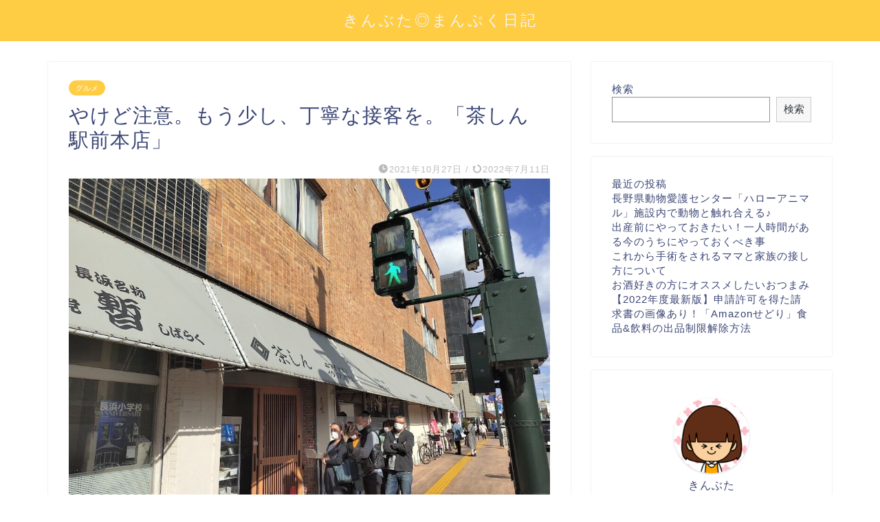

--- FILE ---
content_type: text/html; charset=UTF-8
request_url: https://www.kinnbuta.com/entry/2021/10/27/062945
body_size: 18230
content:
<!DOCTYPE html>
<html lang="ja">
<head prefix="og: http://ogp.me/ns# fb: http://ogp.me/ns/fb# article: http://ogp.me/ns/article#">
<meta charset="utf-8">
<meta http-equiv="X-UA-Compatible" content="IE=edge">
<meta name="viewport" content="width=device-width, initial-scale=1">
<!-- ここからOGP -->
<meta property="og:type" content="blog">
<meta property="og:title" content="やけど注意。もう少し、丁寧な接客を。「茶しん駅前本店」｜きんぶた◎まんぷく日記"> 
<meta property="og:url" content="https://www.kinnbuta.com/entry/2021/10/27/062945"> 
<meta property="og:description" content="以前からずっと食べてみたかったホワイト餃子。 関西方面ではこの茶しん 駅前本店でしか食べられないとのことで、滋賀観光した"> 
<meta property="og:image" content="https://www.kinnbuta.com/wp-content/uploads/2021/10/20211026062810-1.jpg">
<meta property="og:site_name" content="きんぶた◎まんぷく日記">
<meta property="fb:admins" content="">
<meta name="twitter:card" content="summary_large_image">
<!-- ここまでOGP --> 

<meta name="description" itemprop="description" content="以前からずっと食べてみたかったホワイト餃子。 関西方面ではこの茶しん 駅前本店でしか食べられないとのことで、滋賀観光した" >
<link rel="shortcut icon" href="https://www.kinnbuta.com/wp-content/themes/jin/favicon.ico">
<title>やけど注意。もう少し、丁寧な接客を。「茶しん駅前本店」｜きんぶた◎まんぷく日記</title>
<meta name='robots' content='max-image-preview:large' />
<link rel='dns-prefetch' href='//ajax.googleapis.com' />
<link rel='dns-prefetch' href='//cdnjs.cloudflare.com' />
<link rel='dns-prefetch' href='//s.w.org' />
<link rel="alternate" type="application/rss+xml" title="きんぶた◎まんぷく日記 &raquo; フィード" href="https://www.kinnbuta.com/feed/" />
<link rel="alternate" type="application/rss+xml" title="きんぶた◎まんぷく日記 &raquo; コメントフィード" href="https://www.kinnbuta.com/comments/feed/" />
<link rel="alternate" type="application/rss+xml" title="きんぶた◎まんぷく日記 &raquo; やけど注意。もう少し、丁寧な接客を。「茶しん駅前本店」 のコメントのフィード" href="https://www.kinnbuta.com/entry/2021/10/27/062945/feed/" />
<script type="text/javascript">
window._wpemojiSettings = {"baseUrl":"https:\/\/s.w.org\/images\/core\/emoji\/14.0.0\/72x72\/","ext":".png","svgUrl":"https:\/\/s.w.org\/images\/core\/emoji\/14.0.0\/svg\/","svgExt":".svg","source":{"concatemoji":"https:\/\/www.kinnbuta.com\/wp-includes\/js\/wp-emoji-release.min.js?ver=6.0.11"}};
/*! This file is auto-generated */
!function(e,a,t){var n,r,o,i=a.createElement("canvas"),p=i.getContext&&i.getContext("2d");function s(e,t){var a=String.fromCharCode,e=(p.clearRect(0,0,i.width,i.height),p.fillText(a.apply(this,e),0,0),i.toDataURL());return p.clearRect(0,0,i.width,i.height),p.fillText(a.apply(this,t),0,0),e===i.toDataURL()}function c(e){var t=a.createElement("script");t.src=e,t.defer=t.type="text/javascript",a.getElementsByTagName("head")[0].appendChild(t)}for(o=Array("flag","emoji"),t.supports={everything:!0,everythingExceptFlag:!0},r=0;r<o.length;r++)t.supports[o[r]]=function(e){if(!p||!p.fillText)return!1;switch(p.textBaseline="top",p.font="600 32px Arial",e){case"flag":return s([127987,65039,8205,9895,65039],[127987,65039,8203,9895,65039])?!1:!s([55356,56826,55356,56819],[55356,56826,8203,55356,56819])&&!s([55356,57332,56128,56423,56128,56418,56128,56421,56128,56430,56128,56423,56128,56447],[55356,57332,8203,56128,56423,8203,56128,56418,8203,56128,56421,8203,56128,56430,8203,56128,56423,8203,56128,56447]);case"emoji":return!s([129777,127995,8205,129778,127999],[129777,127995,8203,129778,127999])}return!1}(o[r]),t.supports.everything=t.supports.everything&&t.supports[o[r]],"flag"!==o[r]&&(t.supports.everythingExceptFlag=t.supports.everythingExceptFlag&&t.supports[o[r]]);t.supports.everythingExceptFlag=t.supports.everythingExceptFlag&&!t.supports.flag,t.DOMReady=!1,t.readyCallback=function(){t.DOMReady=!0},t.supports.everything||(n=function(){t.readyCallback()},a.addEventListener?(a.addEventListener("DOMContentLoaded",n,!1),e.addEventListener("load",n,!1)):(e.attachEvent("onload",n),a.attachEvent("onreadystatechange",function(){"complete"===a.readyState&&t.readyCallback()})),(e=t.source||{}).concatemoji?c(e.concatemoji):e.wpemoji&&e.twemoji&&(c(e.twemoji),c(e.wpemoji)))}(window,document,window._wpemojiSettings);
</script>
<style type="text/css">
img.wp-smiley,
img.emoji {
	display: inline !important;
	border: none !important;
	box-shadow: none !important;
	height: 1em !important;
	width: 1em !important;
	margin: 0 0.07em !important;
	vertical-align: -0.1em !important;
	background: none !important;
	padding: 0 !important;
}
</style>
	<link rel='stylesheet' id='wp-block-library-css'  href='https://www.kinnbuta.com/wp-includes/css/dist/block-library/style.min.css?ver=6.0.11' type='text/css' media='all' />
<style id='global-styles-inline-css' type='text/css'>
body{--wp--preset--color--black: #000000;--wp--preset--color--cyan-bluish-gray: #abb8c3;--wp--preset--color--white: #ffffff;--wp--preset--color--pale-pink: #f78da7;--wp--preset--color--vivid-red: #cf2e2e;--wp--preset--color--luminous-vivid-orange: #ff6900;--wp--preset--color--luminous-vivid-amber: #fcb900;--wp--preset--color--light-green-cyan: #7bdcb5;--wp--preset--color--vivid-green-cyan: #00d084;--wp--preset--color--pale-cyan-blue: #8ed1fc;--wp--preset--color--vivid-cyan-blue: #0693e3;--wp--preset--color--vivid-purple: #9b51e0;--wp--preset--gradient--vivid-cyan-blue-to-vivid-purple: linear-gradient(135deg,rgba(6,147,227,1) 0%,rgb(155,81,224) 100%);--wp--preset--gradient--light-green-cyan-to-vivid-green-cyan: linear-gradient(135deg,rgb(122,220,180) 0%,rgb(0,208,130) 100%);--wp--preset--gradient--luminous-vivid-amber-to-luminous-vivid-orange: linear-gradient(135deg,rgba(252,185,0,1) 0%,rgba(255,105,0,1) 100%);--wp--preset--gradient--luminous-vivid-orange-to-vivid-red: linear-gradient(135deg,rgba(255,105,0,1) 0%,rgb(207,46,46) 100%);--wp--preset--gradient--very-light-gray-to-cyan-bluish-gray: linear-gradient(135deg,rgb(238,238,238) 0%,rgb(169,184,195) 100%);--wp--preset--gradient--cool-to-warm-spectrum: linear-gradient(135deg,rgb(74,234,220) 0%,rgb(151,120,209) 20%,rgb(207,42,186) 40%,rgb(238,44,130) 60%,rgb(251,105,98) 80%,rgb(254,248,76) 100%);--wp--preset--gradient--blush-light-purple: linear-gradient(135deg,rgb(255,206,236) 0%,rgb(152,150,240) 100%);--wp--preset--gradient--blush-bordeaux: linear-gradient(135deg,rgb(254,205,165) 0%,rgb(254,45,45) 50%,rgb(107,0,62) 100%);--wp--preset--gradient--luminous-dusk: linear-gradient(135deg,rgb(255,203,112) 0%,rgb(199,81,192) 50%,rgb(65,88,208) 100%);--wp--preset--gradient--pale-ocean: linear-gradient(135deg,rgb(255,245,203) 0%,rgb(182,227,212) 50%,rgb(51,167,181) 100%);--wp--preset--gradient--electric-grass: linear-gradient(135deg,rgb(202,248,128) 0%,rgb(113,206,126) 100%);--wp--preset--gradient--midnight: linear-gradient(135deg,rgb(2,3,129) 0%,rgb(40,116,252) 100%);--wp--preset--duotone--dark-grayscale: url('#wp-duotone-dark-grayscale');--wp--preset--duotone--grayscale: url('#wp-duotone-grayscale');--wp--preset--duotone--purple-yellow: url('#wp-duotone-purple-yellow');--wp--preset--duotone--blue-red: url('#wp-duotone-blue-red');--wp--preset--duotone--midnight: url('#wp-duotone-midnight');--wp--preset--duotone--magenta-yellow: url('#wp-duotone-magenta-yellow');--wp--preset--duotone--purple-green: url('#wp-duotone-purple-green');--wp--preset--duotone--blue-orange: url('#wp-duotone-blue-orange');--wp--preset--font-size--small: 13px;--wp--preset--font-size--medium: 20px;--wp--preset--font-size--large: 36px;--wp--preset--font-size--x-large: 42px;}.has-black-color{color: var(--wp--preset--color--black) !important;}.has-cyan-bluish-gray-color{color: var(--wp--preset--color--cyan-bluish-gray) !important;}.has-white-color{color: var(--wp--preset--color--white) !important;}.has-pale-pink-color{color: var(--wp--preset--color--pale-pink) !important;}.has-vivid-red-color{color: var(--wp--preset--color--vivid-red) !important;}.has-luminous-vivid-orange-color{color: var(--wp--preset--color--luminous-vivid-orange) !important;}.has-luminous-vivid-amber-color{color: var(--wp--preset--color--luminous-vivid-amber) !important;}.has-light-green-cyan-color{color: var(--wp--preset--color--light-green-cyan) !important;}.has-vivid-green-cyan-color{color: var(--wp--preset--color--vivid-green-cyan) !important;}.has-pale-cyan-blue-color{color: var(--wp--preset--color--pale-cyan-blue) !important;}.has-vivid-cyan-blue-color{color: var(--wp--preset--color--vivid-cyan-blue) !important;}.has-vivid-purple-color{color: var(--wp--preset--color--vivid-purple) !important;}.has-black-background-color{background-color: var(--wp--preset--color--black) !important;}.has-cyan-bluish-gray-background-color{background-color: var(--wp--preset--color--cyan-bluish-gray) !important;}.has-white-background-color{background-color: var(--wp--preset--color--white) !important;}.has-pale-pink-background-color{background-color: var(--wp--preset--color--pale-pink) !important;}.has-vivid-red-background-color{background-color: var(--wp--preset--color--vivid-red) !important;}.has-luminous-vivid-orange-background-color{background-color: var(--wp--preset--color--luminous-vivid-orange) !important;}.has-luminous-vivid-amber-background-color{background-color: var(--wp--preset--color--luminous-vivid-amber) !important;}.has-light-green-cyan-background-color{background-color: var(--wp--preset--color--light-green-cyan) !important;}.has-vivid-green-cyan-background-color{background-color: var(--wp--preset--color--vivid-green-cyan) !important;}.has-pale-cyan-blue-background-color{background-color: var(--wp--preset--color--pale-cyan-blue) !important;}.has-vivid-cyan-blue-background-color{background-color: var(--wp--preset--color--vivid-cyan-blue) !important;}.has-vivid-purple-background-color{background-color: var(--wp--preset--color--vivid-purple) !important;}.has-black-border-color{border-color: var(--wp--preset--color--black) !important;}.has-cyan-bluish-gray-border-color{border-color: var(--wp--preset--color--cyan-bluish-gray) !important;}.has-white-border-color{border-color: var(--wp--preset--color--white) !important;}.has-pale-pink-border-color{border-color: var(--wp--preset--color--pale-pink) !important;}.has-vivid-red-border-color{border-color: var(--wp--preset--color--vivid-red) !important;}.has-luminous-vivid-orange-border-color{border-color: var(--wp--preset--color--luminous-vivid-orange) !important;}.has-luminous-vivid-amber-border-color{border-color: var(--wp--preset--color--luminous-vivid-amber) !important;}.has-light-green-cyan-border-color{border-color: var(--wp--preset--color--light-green-cyan) !important;}.has-vivid-green-cyan-border-color{border-color: var(--wp--preset--color--vivid-green-cyan) !important;}.has-pale-cyan-blue-border-color{border-color: var(--wp--preset--color--pale-cyan-blue) !important;}.has-vivid-cyan-blue-border-color{border-color: var(--wp--preset--color--vivid-cyan-blue) !important;}.has-vivid-purple-border-color{border-color: var(--wp--preset--color--vivid-purple) !important;}.has-vivid-cyan-blue-to-vivid-purple-gradient-background{background: var(--wp--preset--gradient--vivid-cyan-blue-to-vivid-purple) !important;}.has-light-green-cyan-to-vivid-green-cyan-gradient-background{background: var(--wp--preset--gradient--light-green-cyan-to-vivid-green-cyan) !important;}.has-luminous-vivid-amber-to-luminous-vivid-orange-gradient-background{background: var(--wp--preset--gradient--luminous-vivid-amber-to-luminous-vivid-orange) !important;}.has-luminous-vivid-orange-to-vivid-red-gradient-background{background: var(--wp--preset--gradient--luminous-vivid-orange-to-vivid-red) !important;}.has-very-light-gray-to-cyan-bluish-gray-gradient-background{background: var(--wp--preset--gradient--very-light-gray-to-cyan-bluish-gray) !important;}.has-cool-to-warm-spectrum-gradient-background{background: var(--wp--preset--gradient--cool-to-warm-spectrum) !important;}.has-blush-light-purple-gradient-background{background: var(--wp--preset--gradient--blush-light-purple) !important;}.has-blush-bordeaux-gradient-background{background: var(--wp--preset--gradient--blush-bordeaux) !important;}.has-luminous-dusk-gradient-background{background: var(--wp--preset--gradient--luminous-dusk) !important;}.has-pale-ocean-gradient-background{background: var(--wp--preset--gradient--pale-ocean) !important;}.has-electric-grass-gradient-background{background: var(--wp--preset--gradient--electric-grass) !important;}.has-midnight-gradient-background{background: var(--wp--preset--gradient--midnight) !important;}.has-small-font-size{font-size: var(--wp--preset--font-size--small) !important;}.has-medium-font-size{font-size: var(--wp--preset--font-size--medium) !important;}.has-large-font-size{font-size: var(--wp--preset--font-size--large) !important;}.has-x-large-font-size{font-size: var(--wp--preset--font-size--x-large) !important;}
</style>
<link rel='stylesheet' id='contact-form-7-css'  href='https://www.kinnbuta.com/wp-content/plugins/contact-form-7/includes/css/styles.css?ver=5.7.7' type='text/css' media='all' />
<link rel='stylesheet' id='pz-linkcard-css'  href='//www.kinnbuta.com/wp-content/uploads/pz-linkcard/style.css?ver=2.4.6.1.64' type='text/css' media='all' />
<link rel='stylesheet' id='yyi_rinker_stylesheet-css'  href='https://www.kinnbuta.com/wp-content/plugins/yyi-rinker/css/style.css?v=1.1.8&#038;ver=6.0.11' type='text/css' media='all' />
<link rel='stylesheet' id='theme-style-css'  href='https://www.kinnbuta.com/wp-content/themes/jin/style.css?ver=6.0.11' type='text/css' media='all' />
<link rel='stylesheet' id='swiper-style-css'  href='https://cdnjs.cloudflare.com/ajax/libs/Swiper/4.0.7/css/swiper.min.css?ver=6.0.11' type='text/css' media='all' />
<link rel="https://api.w.org/" href="https://www.kinnbuta.com/wp-json/" /><link rel="alternate" type="application/json" href="https://www.kinnbuta.com/wp-json/wp/v2/posts/2756" /><link rel="canonical" href="https://www.kinnbuta.com/entry/2021/10/27/062945" />
<link rel='shortlink' href='https://www.kinnbuta.com/?p=2756' />
<link rel="alternate" type="application/json+oembed" href="https://www.kinnbuta.com/wp-json/oembed/1.0/embed?url=https%3A%2F%2Fwww.kinnbuta.com%2Fentry%2F2021%2F10%2F27%2F062945" />
<link rel="alternate" type="text/xml+oembed" href="https://www.kinnbuta.com/wp-json/oembed/1.0/embed?url=https%3A%2F%2Fwww.kinnbuta.com%2Fentry%2F2021%2F10%2F27%2F062945&#038;format=xml" />
<style>
.yyi-rinker-images {
    display: flex;
    justify-content: center;
    align-items: center;
    position: relative;

}
div.yyi-rinker-image img.yyi-rinker-main-img.hidden {
    display: none;
}

.yyi-rinker-images-arrow {
    cursor: pointer;
    position: absolute;
    top: 50%;
    display: block;
    margin-top: -11px;
    opacity: 0.6;
    width: 22px;
}

.yyi-rinker-images-arrow-left{
    left: -10px;
}
.yyi-rinker-images-arrow-right{
    right: -10px;
}

.yyi-rinker-images-arrow-left.hidden {
    display: none;
}

.yyi-rinker-images-arrow-right.hidden {
    display: none;
}
div.yyi-rinker-contents.yyi-rinker-design-tate  div.yyi-rinker-box{
    flex-direction: column;
}

div.yyi-rinker-contents.yyi-rinker-design-slim div.yyi-rinker-box .yyi-rinker-links {
    flex-direction: column;
}

div.yyi-rinker-contents.yyi-rinker-design-slim div.yyi-rinker-info {
    width: 100%;
}

div.yyi-rinker-contents.yyi-rinker-design-slim .yyi-rinker-title {
    text-align: center;
}

div.yyi-rinker-contents.yyi-rinker-design-slim .yyi-rinker-links {
    text-align: center;
}
div.yyi-rinker-contents.yyi-rinker-design-slim .yyi-rinker-image {
    margin: auto;
}

div.yyi-rinker-contents.yyi-rinker-design-slim div.yyi-rinker-info ul.yyi-rinker-links li {
	align-self: stretch;
}
div.yyi-rinker-contents.yyi-rinker-design-slim div.yyi-rinker-box div.yyi-rinker-info {
	padding: 0;
}
div.yyi-rinker-contents.yyi-rinker-design-slim div.yyi-rinker-box {
	flex-direction: column;
	padding: 14px 5px 0;
}

.yyi-rinker-design-slim div.yyi-rinker-box div.yyi-rinker-info {
	text-align: center;
}

.yyi-rinker-design-slim div.price-box span.price {
	display: block;
}

div.yyi-rinker-contents.yyi-rinker-design-slim div.yyi-rinker-info div.yyi-rinker-title a{
	font-size:16px;
}

div.yyi-rinker-contents.yyi-rinker-design-slim ul.yyi-rinker-links li.amazonkindlelink:before,  div.yyi-rinker-contents.yyi-rinker-design-slim ul.yyi-rinker-links li.amazonlink:before,  div.yyi-rinker-contents.yyi-rinker-design-slim ul.yyi-rinker-links li.rakutenlink:before,  div.yyi-rinker-contents.yyi-rinker-design-slim ul.yyi-rinker-links li.yahoolink:before {
	font-size:12px;
}

div.yyi-rinker-contents.yyi-rinker-design-slim ul.yyi-rinker-links li a {
	font-size: 13px;
}
.entry-content ul.yyi-rinker-links li {
	padding: 0;
}

				</style>	<style type="text/css">
		#wrapper{
							background-color: #fff;
				background-image: url();
					}
		.related-entry-headline-text span:before,
		#comment-title span:before,
		#reply-title span:before{
			background-color: #f47fc5;
			border-color: #f47fc5!important;
		}
		
		#breadcrumb:after,
		#page-top a{	
			background-color: #ffcd44;
		}
				footer{
			background-color: #ffcd44;
		}
		.footer-inner a,
		#copyright,
		#copyright-center{
			border-color: #fff!important;
			color: #fff!important;
		}
		#footer-widget-area
		{
			border-color: #fff!important;
		}
				.page-top-footer a{
			color: #ffcd44!important;
		}
				#breadcrumb ul li,
		#breadcrumb ul li a{
			color: #ffcd44!important;
		}
		
		body,
		a,
		a:link,
		a:visited,
		.my-profile,
		.widgettitle,
		.tabBtn-mag label{
			color: #3b4675;
		}
		a:hover{
			color: #f47fc5;
		}
						.widget_nav_menu ul > li > a:before,
		.widget_categories ul > li > a:before,
		.widget_pages ul > li > a:before,
		.widget_recent_entries ul > li > a:before,
		.widget_archive ul > li > a:before,
		.widget_archive form:after,
		.widget_categories form:after,
		.widget_nav_menu ul > li > ul.sub-menu > li > a:before,
		.widget_categories ul > li > .children > li > a:before,
		.widget_pages ul > li > .children > li > a:before,
		.widget_nav_menu ul > li > ul.sub-menu > li > ul.sub-menu li > a:before,
		.widget_categories ul > li > .children > li > .children li > a:before,
		.widget_pages ul > li > .children > li > .children li > a:before{
			color: #f47fc5;
		}
		.widget_nav_menu ul .sub-menu .sub-menu li a:before{
			background-color: #3b4675!important;
		}
		footer .footer-widget,
		footer .footer-widget a,
		footer .footer-widget ul li,
		.footer-widget.widget_nav_menu ul > li > a:before,
		.footer-widget.widget_categories ul > li > a:before,
		.footer-widget.widget_recent_entries ul > li > a:before,
		.footer-widget.widget_pages ul > li > a:before,
		.footer-widget.widget_archive ul > li > a:before,
		footer .widget_tag_cloud .tagcloud a:before{
			color: #fff!important;
			border-color: #fff!important;
		}
		footer .footer-widget .widgettitle{
			color: #fff!important;
			border-color: #ffcd44!important;
		}
		footer .widget_nav_menu ul .children .children li a:before,
		footer .widget_categories ul .children .children li a:before,
		footer .widget_nav_menu ul .sub-menu .sub-menu li a:before{
			background-color: #fff!important;
		}
		#drawernav a:hover,
		.post-list-title,
		#prev-next p,
		#toc_container .toc_list li a{
			color: #3b4675!important;
		}
		
		#header-box{
			background-color: #ffcd44;
		}
						@media (min-width: 768px) {
		#header-box .header-box10-bg:before,
		#header-box .header-box11-bg:before{
			border-radius: 2px;
		}
		}
										@media (min-width: 768px) {
			.top-image-meta{
				margin-top: calc(0px - 30px);
			}
		}
		@media (min-width: 1200px) {
			.top-image-meta{
				margin-top: calc(0px);
			}
		}
				.pickup-contents:before{
			background-color: #ffcd44!important;
		}
		
		.main-image-text{
			color: #555;
		}
		.main-image-text-sub{
			color: #555;
		}
		
				@media (min-width: 481px) {
			#site-info{
				padding-top: 15px!important;
				padding-bottom: 15px!important;
			}
		}
		
		#site-info span a{
			color: #f4f4f4!important;
		}
		
				#headmenu .headsns .line a svg{
			fill: #f4f4f4!important;
		}
		#headmenu .headsns a,
		#headmenu{
			color: #f4f4f4!important;
			border-color:#f4f4f4!important;
		}
						.profile-follow .line-sns a svg{
			fill: #f47fc5!important;
		}
		.profile-follow .line-sns a:hover svg{
			fill: #ffcd44!important;
		}
		.profile-follow a{
			color: #f47fc5!important;
			border-color:#f47fc5!important;
		}
		.profile-follow a:hover,
		#headmenu .headsns a:hover{
			color:#ffcd44!important;
			border-color:#ffcd44!important;
		}
				.search-box:hover{
			color:#ffcd44!important;
			border-color:#ffcd44!important;
		}
				#header #headmenu .headsns .line a:hover svg{
			fill:#ffcd44!important;
		}
		.cps-icon-bar,
		#navtoggle:checked + .sp-menu-open .cps-icon-bar{
			background-color: #f4f4f4;
		}
		#nav-container{
			background-color: #fff;
		}
		.menu-box .menu-item svg{
			fill:#f4f4f4;
		}
		#drawernav ul.menu-box > li > a,
		#drawernav2 ul.menu-box > li > a,
		#drawernav3 ul.menu-box > li > a,
		#drawernav4 ul.menu-box > li > a,
		#drawernav5 ul.menu-box > li > a,
		#drawernav ul.menu-box > li.menu-item-has-children:after,
		#drawernav2 ul.menu-box > li.menu-item-has-children:after,
		#drawernav3 ul.menu-box > li.menu-item-has-children:after,
		#drawernav4 ul.menu-box > li.menu-item-has-children:after,
		#drawernav5 ul.menu-box > li.menu-item-has-children:after{
			color: #f4f4f4!important;
		}
		#drawernav ul.menu-box li a,
		#drawernav2 ul.menu-box li a,
		#drawernav3 ul.menu-box li a,
		#drawernav4 ul.menu-box li a,
		#drawernav5 ul.menu-box li a{
			font-size: 14px!important;
		}
		#drawernav3 ul.menu-box > li{
			color: #3b4675!important;
		}
		#drawernav4 .menu-box > .menu-item > a:after,
		#drawernav3 .menu-box > .menu-item > a:after,
		#drawernav .menu-box > .menu-item > a:after{
			background-color: #f4f4f4!important;
		}
		#drawernav2 .menu-box > .menu-item:hover,
		#drawernav5 .menu-box > .menu-item:hover{
			border-top-color: #f47fc5!important;
		}
				.cps-info-bar a{
			background-color: #ffcd44!important;
		}
				@media (min-width: 768px) {
			.post-list-mag .post-list-item:not(:nth-child(2n)){
				margin-right: 2.6%;
			}
		}
				@media (min-width: 768px) {
			#tab-1:checked ~ .tabBtn-mag li [for="tab-1"]:after,
			#tab-2:checked ~ .tabBtn-mag li [for="tab-2"]:after,
			#tab-3:checked ~ .tabBtn-mag li [for="tab-3"]:after,
			#tab-4:checked ~ .tabBtn-mag li [for="tab-4"]:after{
				border-top-color: #f47fc5!important;
			}
			.tabBtn-mag label{
				border-bottom-color: #f47fc5!important;
			}
		}
		#tab-1:checked ~ .tabBtn-mag li [for="tab-1"],
		#tab-2:checked ~ .tabBtn-mag li [for="tab-2"],
		#tab-3:checked ~ .tabBtn-mag li [for="tab-3"],
		#tab-4:checked ~ .tabBtn-mag li [for="tab-4"],
		#prev-next a.next:after,
		#prev-next a.prev:after,
		.more-cat-button a:hover span:before{
			background-color: #f47fc5!important;
		}
		

		.swiper-slide .post-list-cat,
		.post-list-mag .post-list-cat,
		.post-list-mag3col .post-list-cat,
		.post-list-mag-sp1col .post-list-cat,
		.swiper-pagination-bullet-active,
		.pickup-cat,
		.post-list .post-list-cat,
		#breadcrumb .bcHome a:hover span:before,
		.popular-item:nth-child(1) .pop-num,
		.popular-item:nth-child(2) .pop-num,
		.popular-item:nth-child(3) .pop-num{
			background-color: #ffcd44!important;
		}
		.sidebar-btn a,
		.profile-sns-menu{
			background-color: #ffcd44!important;
		}
		.sp-sns-menu a,
		.pickup-contents-box a:hover .pickup-title{
			border-color: #f47fc5!important;
			color: #f47fc5!important;
		}
				.pro-line svg{
			fill: #f47fc5!important;
		}
		.cps-post-cat a,
		.meta-cat,
		.popular-cat{
			background-color: #ffcd44!important;
			border-color: #ffcd44!important;
		}
		.tagicon,
		.tag-box a,
		#toc_container .toc_list > li,
		#toc_container .toc_title{
			color: #f47fc5!important;
		}
		.widget_tag_cloud a::before{
			color: #3b4675!important;
		}
		.tag-box a,
		#toc_container:before{
			border-color: #f47fc5!important;
		}
		.cps-post-cat a:hover{
			color: #f47fc5!important;
		}
		.pagination li:not([class*="current"]) a:hover,
		.widget_tag_cloud a:hover{
			background-color: #f47fc5!important;
		}
		.pagination li:not([class*="current"]) a:hover{
			opacity: 0.5!important;
		}
		.pagination li.current a{
			background-color: #f47fc5!important;
			border-color: #f47fc5!important;
		}
		.nextpage a:hover span {
			color: #f47fc5!important;
			border-color: #f47fc5!important;
		}
		.cta-content:before{
			background-color: #6FBFCA!important;
		}
		.cta-text,
		.info-title{
			color: #fff!important;
		}
		#footer-widget-area.footer_style1 .widgettitle{
			border-color: #ffcd44!important;
		}
		.sidebar_style1 .widgettitle,
		.sidebar_style5 .widgettitle{
			border-color: #f47fc5!important;
		}
		.sidebar_style2 .widgettitle,
		.sidebar_style4 .widgettitle,
		.sidebar_style6 .widgettitle,
		#home-bottom-widget .widgettitle,
		#home-top-widget .widgettitle,
		#post-bottom-widget .widgettitle,
		#post-top-widget .widgettitle{
			background-color: #f47fc5!important;
		}
		#home-bottom-widget .widget_search .search-box input[type="submit"],
		#home-top-widget .widget_search .search-box input[type="submit"],
		#post-bottom-widget .widget_search .search-box input[type="submit"],
		#post-top-widget .widget_search .search-box input[type="submit"]{
			background-color: #ffcd44!important;
		}
		
		.tn-logo-size{
			font-size: 160%!important;
		}
		@media (min-width: 481px) {
		.tn-logo-size img{
			width: calc(160%*0.5)!important;
		}
		}
		@media (min-width: 768px) {
		.tn-logo-size img{
			width: calc(160%*2.2)!important;
		}
		}
		@media (min-width: 1200px) {
		.tn-logo-size img{
			width: 160%!important;
		}
		}
		.sp-logo-size{
			font-size: 50%!important;
		}
		.sp-logo-size img{
			width: 50%!important;
		}
				.cps-post-main ul > li:before,
		.cps-post-main ol > li:before{
			background-color: #ffcd44!important;
		}
		.profile-card .profile-title{
			background-color: #f47fc5!important;
		}
		.profile-card{
			border-color: #f47fc5!important;
		}
		.cps-post-main a{
			color:#008db7;
		}
		.cps-post-main .marker{
			background: -webkit-linear-gradient( transparent 60%, #ffcedb 0% ) ;
			background: linear-gradient( transparent 60%, #ffcedb 0% ) ;
		}
		.cps-post-main .marker2{
			background: -webkit-linear-gradient( transparent 60%, #a9eaf2 0% ) ;
			background: linear-gradient( transparent 60%, #a9eaf2 0% ) ;
		}
		.cps-post-main .jic-sc{
			color:#e9546b;
		}
		
		
		.simple-box1{
			border-color:#ef9b9b!important;
		}
		.simple-box2{
			border-color:#f2bf7d!important;
		}
		.simple-box3{
			border-color:#b5e28a!important;
		}
		.simple-box4{
			border-color:#7badd8!important;
		}
		.simple-box4:before{
			background-color: #7badd8;
		}
		.simple-box5{
			border-color:#e896c7!important;
		}
		.simple-box5:before{
			background-color: #e896c7;
		}
		.simple-box6{
			background-color:#fffdef!important;
		}
		.simple-box7{
			border-color:#def1f9!important;
		}
		.simple-box7:before{
			background-color:#def1f9!important;
		}
		.simple-box8{
			border-color:#96ddc1!important;
		}
		.simple-box8:before{
			background-color:#96ddc1!important;
		}
		.simple-box9:before{
			background-color:#e1c0e8!important;
		}
				.simple-box9:after{
			border-color:#e1c0e8 #e1c0e8 #fff #fff!important;
		}
				
		.kaisetsu-box1:before,
		.kaisetsu-box1-title{
			background-color:#ffb49e!important;
		}
		.kaisetsu-box2{
			border-color:#89c2f4!important;
		}
		.kaisetsu-box2-title{
			background-color:#89c2f4!important;
		}
		.kaisetsu-box4{
			border-color:#ea91a9!important;
		}
		.kaisetsu-box4-title{
			background-color:#ea91a9!important;
		}
		.kaisetsu-box5:before{
			background-color:#57b3ba!important;
		}
		.kaisetsu-box5-title{
			background-color:#57b3ba!important;
		}
		
		.concept-box1{
			border-color:#85db8f!important;
		}
		.concept-box1:after{
			background-color:#85db8f!important;
		}
		.concept-box1:before{
			content:"ポイント"!important;
			color:#85db8f!important;
		}
		.concept-box2{
			border-color:#f7cf6a!important;
		}
		.concept-box2:after{
			background-color:#f7cf6a!important;
		}
		.concept-box2:before{
			content:"注意点"!important;
			color:#f7cf6a!important;
		}
		.concept-box3{
			border-color:#86cee8!important;
		}
		.concept-box3:after{
			background-color:#86cee8!important;
		}
		.concept-box3:before{
			content:"良い例"!important;
			color:#86cee8!important;
		}
		.concept-box4{
			border-color:#ed8989!important;
		}
		.concept-box4:after{
			background-color:#ed8989!important;
		}
		.concept-box4:before{
			content:"悪い例"!important;
			color:#ed8989!important;
		}
		.concept-box5{
			border-color:#9e9e9e!important;
		}
		.concept-box5:after{
			background-color:#9e9e9e!important;
		}
		.concept-box5:before{
			content:"参考"!important;
			color:#9e9e9e!important;
		}
		.concept-box6{
			border-color:#8eaced!important;
		}
		.concept-box6:after{
			background-color:#8eaced!important;
		}
		.concept-box6:before{
			content:"メモ"!important;
			color:#8eaced!important;
		}
		
		.innerlink-box1,
		.blog-card{
			border-color:#73bc9b!important;
		}
		.innerlink-box1-title{
			background-color:#73bc9b!important;
			border-color:#73bc9b!important;
		}
		.innerlink-box1:before,
		.blog-card-hl-box{
			background-color:#73bc9b!important;
		}
				
		.jin-ac-box01-title::after{
			color: #f47fc5;
		}
		
		.color-button01 a,
		.color-button01 a:hover,
		.color-button01:before{
			background-color: #008db7!important;
		}
		.top-image-btn-color a,
		.top-image-btn-color a:hover,
		.top-image-btn-color:before{
			background-color: #ffcd44!important;
		}
		.color-button02 a,
		.color-button02 a:hover,
		.color-button02:before{
			background-color: #d9333f!important;
		}
		
		.color-button01-big a,
		.color-button01-big a:hover,
		.color-button01-big:before{
			background-color: #3296d1!important;
		}
		.color-button01-big a,
		.color-button01-big:before{
			border-radius: 5px!important;
		}
		.color-button01-big a{
			padding-top: 20px!important;
			padding-bottom: 20px!important;
		}
		
		.color-button02-big a,
		.color-button02-big a:hover,
		.color-button02-big:before{
			background-color: #83d159!important;
		}
		.color-button02-big a,
		.color-button02-big:before{
			border-radius: 5px!important;
		}
		.color-button02-big a{
			padding-top: 20px!important;
			padding-bottom: 20px!important;
		}
				.color-button01-big{
			width: 75%!important;
		}
		.color-button02-big{
			width: 75%!important;
		}
				
		
					.top-image-btn-color:before,
			.color-button01:before,
			.color-button02:before,
			.color-button01-big:before,
			.color-button02-big:before{
				bottom: -1px;
				left: -1px;
				width: 100%;
				height: 100%;
				border-radius: 6px;
				box-shadow: 0px 1px 5px 0px rgba(0, 0, 0, 0.25);
				-webkit-transition: all .4s;
				transition: all .4s;
			}
			.top-image-btn-color a:hover,
			.color-button01 a:hover,
			.color-button02 a:hover,
			.color-button01-big a:hover,
			.color-button02-big a:hover{
				-webkit-transform: translateY(2px);
				transform: translateY(2px);
				-webkit-filter: brightness(0.95);
				 filter: brightness(0.95);
			}
			.top-image-btn-color:hover:before,
			.color-button01:hover:before,
			.color-button02:hover:before,
			.color-button01-big:hover:before,
			.color-button02-big:hover:before{
				-webkit-transform: translateY(2px);
				transform: translateY(2px);
				box-shadow: none!important;
			}
				
		.h2-style01 h2,
		.h2-style02 h2:before,
		.h2-style03 h2,
		.h2-style04 h2:before,
		.h2-style05 h2,
		.h2-style07 h2:before,
		.h2-style07 h2:after,
		.h3-style03 h3:before,
		.h3-style02 h3:before,
		.h3-style05 h3:before,
		.h3-style07 h3:before,
		.h2-style08 h2:after,
		.h2-style10 h2:before,
		.h2-style10 h2:after,
		.h3-style02 h3:after,
		.h4-style02 h4:before{
			background-color: #f47fc5!important;
		}
		.h3-style01 h3,
		.h3-style04 h3,
		.h3-style05 h3,
		.h3-style06 h3,
		.h4-style01 h4,
		.h2-style02 h2,
		.h2-style08 h2,
		.h2-style08 h2:before,
		.h2-style09 h2,
		.h4-style03 h4{
			border-color: #f47fc5!important;
		}
		.h2-style05 h2:before{
			border-top-color: #f47fc5!important;
		}
		.h2-style06 h2:before,
		.sidebar_style3 .widgettitle:after{
			background-image: linear-gradient(
				-45deg,
				transparent 25%,
				#f47fc5 25%,
				#f47fc5 50%,
				transparent 50%,
				transparent 75%,
				#f47fc5 75%,
				#f47fc5			);
		}
				.jin-h2-icons.h2-style02 h2 .jic:before,
		.jin-h2-icons.h2-style04 h2 .jic:before,
		.jin-h2-icons.h2-style06 h2 .jic:before,
		.jin-h2-icons.h2-style07 h2 .jic:before,
		.jin-h2-icons.h2-style08 h2 .jic:before,
		.jin-h2-icons.h2-style09 h2 .jic:before,
		.jin-h2-icons.h2-style10 h2 .jic:before,
		.jin-h3-icons.h3-style01 h3 .jic:before,
		.jin-h3-icons.h3-style02 h3 .jic:before,
		.jin-h3-icons.h3-style03 h3 .jic:before,
		.jin-h3-icons.h3-style04 h3 .jic:before,
		.jin-h3-icons.h3-style05 h3 .jic:before,
		.jin-h3-icons.h3-style06 h3 .jic:before,
		.jin-h3-icons.h3-style07 h3 .jic:before,
		.jin-h4-icons.h4-style01 h4 .jic:before,
		.jin-h4-icons.h4-style02 h4 .jic:before,
		.jin-h4-icons.h4-style03 h4 .jic:before,
		.jin-h4-icons.h4-style04 h4 .jic:before{
			color:#f47fc5;
		}
		
		@media all and (-ms-high-contrast:none){
			*::-ms-backdrop, .color-button01:before,
			.color-button02:before,
			.color-button01-big:before,
			.color-button02-big:before{
				background-color: #595857!important;
			}
		}
		
		.jin-lp-h2 h2,
		.jin-lp-h2 h2{
			background-color: transparent!important;
			border-color: transparent!important;
			color: #3b4675!important;
		}
		.jincolumn-h3style2{
			border-color:#f47fc5!important;
		}
		.jinlph2-style1 h2:first-letter{
			color:#f47fc5!important;
		}
		.jinlph2-style2 h2,
		.jinlph2-style3 h2{
			border-color:#f47fc5!important;
		}
		.jin-photo-title .jin-fusen1-down,
		.jin-photo-title .jin-fusen1-even,
		.jin-photo-title .jin-fusen1-up{
			border-left-color:#f47fc5;
		}
		.jin-photo-title .jin-fusen2,
		.jin-photo-title .jin-fusen3{
			background-color:#f47fc5;
		}
		.jin-photo-title .jin-fusen2:before,
		.jin-photo-title .jin-fusen3:before {
			border-top-color: #f47fc5;
		}
		.has-huge-font-size{
			font-size:42px!important;
		}
		.has-large-font-size{
			font-size:36px!important;
		}
		.has-medium-font-size{
			font-size:20px!important;
		}
		.has-normal-font-size{
			font-size:16px!important;
		}
		.has-small-font-size{
			font-size:13px!important;
		}
		
		
	</style>
	<style type="text/css">
		/*<!-- rtoc -->*/
		.rtoc-mokuji-content {
			background-color: #ffffff;
		}

		.rtoc-mokuji-content.frame1 {
			border: 1px solid #3b4675;
		}

		.rtoc-mokuji-content #rtoc-mokuji-title {
			color: #3b4675;
		}

		.rtoc-mokuji-content .rtoc-mokuji li>a {
			color: #333333;
		}

		.rtoc-mokuji-content .mokuji_ul.level-1>.rtoc-item::before {
			background-color: #3b4675 !important;
		}

		.rtoc-mokuji-content .mokuji_ul.level-2>.rtoc-item::before {
			background-color: #3b4675 !important;
		}
		.rtoc-mokuji-content.frame2::before, .rtoc-mokuji-content.frame3, .rtoc-mokuji-content.frame4, .rtoc-mokuji-content.frame5{
			border-color:#3b4675!important;
		}
		.rtoc-mokuji-content.frame5::before, .rtoc-mokuji-content.frame5::after{
			background-color:#3b4675;
		}
		.widget #rtoc-mokuji-wrapper .rtoc-mokuji.level-1 .rtoc-item.rtoc-current:after,
		#scrollad #rtoc-mokuji-wrapper .rtoc-mokuji.level-1 .rtoc-item.rtoc-current:after{
			background-color: #3b4675!important;
		}

		.cls-1,
		.cls-2 {
			stroke: #3b4675;
		}

		.rtoc-mokuji-content .decimal_ol.level-2>.rtoc-item::before,
		.rtoc-mokuji-content .mokuji_ol.level-2>.rtoc-item::before,
		.rtoc-mokuji-content .decimal_ol.level-2 > .rtoc-item::after {
			color: #3b4675;
			background-color: #3b4675;
		}
		.rtoc-mokuji-content .rtoc-mokuji.level-1 > .rtoc-item::before{
			color: #3b4675;
		}

		.rtoc-mokuji-content .decimal_ol>.rtoc-item::after {
			background-color: #3b4675!important;
		}

		.rtoc-mokuji-content .decimal_ol>.rtoc-item::before {
			color: #3b4675;
		}
		/*rtoc_return*/
		#rtoc_return a::before {
			background-image: url(https://www.kinnbuta.com/wp-content/plugins/rich-table-of-content/include/../img/rtoc_return.png);
		}

		#rtoc_return a {
			background-color: #3b4675 !important;
		}

		/* アクセントポイント */
		.rtoc-mokuji-content .level-1>.rtoc-item #rtocAC.accent-point::after {
			background-color: #3b4675;
		}

		.rtoc-mokuji-content .level-2>.rtoc-item #rtocAC.accent-point::after {
			background-color: #3b4675;
		}
		/* rtoc_addon */
		
	</style>
				<style type="text/css">
				.rtoc-mokuji-content #rtoc-mokuji-title{
					color:#f47fc5;
				}

				.rtoc-mokuji-content.frame2::before,
				.rtoc-mokuji-content.frame3,
				.rtoc-mokuji-content.frame4,
				.rtoc-mokuji-content.frame5 {
					border-color: #f47fc5;
				}

				.rtoc-mokuji-content .decimal_ol>.rtoc-item::before,
				.rtoc-mokuji-content .decimal_ol.level-2>.rtoc-item::before,
				.rtoc-mokuji-content .mokuji_ol>.rtoc-item::before {
					color: #f47fc5;
				}

				.rtoc-mokuji-content .decimal_ol>.rtoc-item::after,
				.rtoc-mokuji-content .decimal_ol>.rtoc-item::after,
				.rtoc-mokuji-content .mokuji_ul.level-1>.rtoc-item::before,
				.rtoc-mokuji-content .mokuji_ul.level-2>.rtoc-item::before {
					background-color: #f47fc5 !important;
				}

							</style>
	
<!--カエレバCSS-->
<!--アプリーチCSS-->

<!-- Global site tag (gtag.js) - Google Analytics -->
<script async src="https://www.googletagmanager.com/gtag/js?id=UA-101007010-2"></script>
<script>
  window.dataLayer = window.dataLayer || [];
  function gtag(){dataLayer.push(arguments);}
  gtag('js', new Date());

  gtag('config', 'UA-101007010-2');
</script>
</head>
<body class="post-template-default single single-post postid-2756 single-format-standard" id="nofont-style">
<div id="wrapper">

		
	<div id="scroll-content" class="animate-off">
	
		<!--ヘッダー-->

								

<div id="header-box" class="tn_on header-box animate-off">
	<div id="header" class="header-type2 header animate-off">
		
		<div id="site-info" class="ef">
												<span class="tn-logo-size"><a href='https://www.kinnbuta.com/' title='きんぶた◎まんぷく日記' rel='home'>きんぶた◎まんぷく日記</a></span>
									</div>

	
	</div>
	
		
</div>

			
		<!--ヘッダー-->

		<div class="clearfix"></div>

			
														
		
	<div id="contents">

		<!--メインコンテンツ-->
			<main id="main-contents" class="main-contents article_style1 animate-off" itemprop="mainContentOfPage">
				
								
				<section class="cps-post-box hentry">
																	<article class="cps-post">
							<header class="cps-post-header">
																<span class="cps-post-cat category-%e3%82%b0%e3%83%ab%e3%83%a1" itemprop="keywords"><a href="https://www.kinnbuta.com/category/%e3%82%b0%e3%83%ab%e3%83%a1/" style="background-color:!important;">グルメ</a></span>
																<h1 class="cps-post-title entry-title" itemprop="headline">やけど注意。もう少し、丁寧な接客を。「茶しん駅前本店」</h1>
								<div class="cps-post-meta vcard">
									<span class="writer fn" itemprop="author" itemscope itemtype="https://schema.org/Person"><span itemprop="name">kinnbuta</span></span>
									<span class="cps-post-date-box">
												<span class="cps-post-date"><i class="jic jin-ifont-watch" aria-hidden="true"></i>&nbsp;<time class="entry-date date published" datetime="2021-10-27T06:29:45+09:00">2021年10月27日</time></span>
	<span class="timeslash"> /</span>
	<time class="entry-date date updated" datetime="2022-07-11T20:33:25+09:00"><span class="cps-post-date"><i class="jic jin-ifont-reload" aria-hidden="true"></i>&nbsp;2022年7月11日</span></time>
										</span>
								</div>
								
							</header>
																																													<div class="cps-post-thumb jin-thumb-original" itemscope itemtype="https://schema.org/ImageObject">
												<img src="https://www.kinnbuta.com/wp-content/uploads/2021/10/20211026062810-1-1024x720.jpg" class="attachment-large_size size-large_size wp-post-image" alt="" width ="1024" height ="720" srcset="https://www.kinnbuta.com/wp-content/uploads/2021/10/20211026062810-1-1024x720.jpg 1024w, https://www.kinnbuta.com/wp-content/uploads/2021/10/20211026062810-1-1024x720.jpg 856w" sizes="(max-width: 1024px) 100vw, 1024px" />											</div>
																																																										<div class="share-top sns-design-type01">
	<div class="sns-top">
		<ol>
			<!--ツイートボタン-->
							<li class="twitter"><a href="https://twitter.com/share?url=https%3A%2F%2Fwww.kinnbuta.com%2Fentry%2F2021%2F10%2F27%2F062945&text=%E3%82%84%E3%81%91%E3%81%A9%E6%B3%A8%E6%84%8F%E3%80%82%E3%82%82%E3%81%86%E5%B0%91%E3%81%97%E3%80%81%E4%B8%81%E5%AF%A7%E3%81%AA%E6%8E%A5%E5%AE%A2%E3%82%92%E3%80%82%E3%80%8C%E8%8C%B6%E3%81%97%E3%82%93%E9%A7%85%E5%89%8D%E6%9C%AC%E5%BA%97%E3%80%8D - きんぶた◎まんぷく日記"><i class="jic jin-ifont-twitter"></i></a>
				</li>
						<!--Facebookボタン-->
							<li class="facebook">
				<a href="https://www.facebook.com/sharer.php?src=bm&u=https%3A%2F%2Fwww.kinnbuta.com%2Fentry%2F2021%2F10%2F27%2F062945&t=%E3%82%84%E3%81%91%E3%81%A9%E6%B3%A8%E6%84%8F%E3%80%82%E3%82%82%E3%81%86%E5%B0%91%E3%81%97%E3%80%81%E4%B8%81%E5%AF%A7%E3%81%AA%E6%8E%A5%E5%AE%A2%E3%82%92%E3%80%82%E3%80%8C%E8%8C%B6%E3%81%97%E3%82%93%E9%A7%85%E5%89%8D%E6%9C%AC%E5%BA%97%E3%80%8D - きんぶた◎まんぷく日記" onclick="javascript:window.open(this.href, '', 'menubar=no,toolbar=no,resizable=yes,scrollbars=yes,height=300,width=600');return false;"><i class="jic jin-ifont-facebook-t" aria-hidden="true"></i></a>
				</li>
						<!--はてブボタン-->
							<li class="hatebu">
				<a href="https://b.hatena.ne.jp/add?mode=confirm&url=https%3A%2F%2Fwww.kinnbuta.com%2Fentry%2F2021%2F10%2F27%2F062945" onclick="javascript:window.open(this.href, '', 'menubar=no,toolbar=no,resizable=yes,scrollbars=yes,height=400,width=510');return false;" ><i class="font-hatena"></i></a>
				</li>
						<!--Poketボタン-->
							<li class="pocket">
				<a href="https://getpocket.com/edit?url=https%3A%2F%2Fwww.kinnbuta.com%2Fentry%2F2021%2F10%2F27%2F062945&title=%E3%82%84%E3%81%91%E3%81%A9%E6%B3%A8%E6%84%8F%E3%80%82%E3%82%82%E3%81%86%E5%B0%91%E3%81%97%E3%80%81%E4%B8%81%E5%AF%A7%E3%81%AA%E6%8E%A5%E5%AE%A2%E3%82%92%E3%80%82%E3%80%8C%E8%8C%B6%E3%81%97%E3%82%93%E9%A7%85%E5%89%8D%E6%9C%AC%E5%BA%97%E3%80%8D - きんぶた◎まんぷく日記"><i class="jic jin-ifont-pocket" aria-hidden="true"></i></a>
				</li>
							<li class="line">
				<a href="https://line.me/R/msg/text/?https%3A%2F%2Fwww.kinnbuta.com%2Fentry%2F2021%2F10%2F27%2F062945"><i class="jic jin-ifont-line" aria-hidden="true"></i></a>
				</li>
		</ol>
	</div>
</div>
<div class="clearfix"></div>
															
							<div class="cps-post-main-box">
								<div class="cps-post-main    h2-style08 h3-style02 h4-style01 entry-content l-size m-size-sp" itemprop="articleBody">

									<div class="clearfix"></div>
										<div class="sponsor-top">スポンサーリンク</div>
				<section class="ad-single ad-top">
					<div class="center-rectangle">
						<script async src="https://pagead2.googlesyndication.com/pagead/js/adsbygoogle.js?client=ca-pub-9953405532377512"
     crossorigin="anonymous"></script>
<!-- 記事タイトル下PC用.kinnbuta -->
<ins class="adsbygoogle"
     style="display:block"
     data-ad-client="ca-pub-9953405532377512"
     data-ad-slot="8913704049"
     data-ad-format="auto"
     data-full-width-responsive="true"></ins>
<script>
     (adsbygoogle = window.adsbygoogle || []).push({});
</script>					</div>
				</section>
						
									<p>以前からずっと食べてみたかった<span style="color: #00cccc;"><strong>ホワイト餃子</strong></span>。</p>
<p>関西方面ではこの<span style="color: #f34d93;"><strong>茶しん 駅前本店</strong></span>でしか食べられないとのことで、滋賀観光したついでに行ってきました。</p>
<img class="hatena-fotolife" title="f:id:kinnbuta:20211026062810j:image" src="https://cdn-ak.f.st-hatena.com/images/fotolife/k/kinnbuta/20211026/20211026062810.jpg" alt="f:id:kinnbuta:20211026062810j:image" />
<p>着いた時間が13時過ぎでしたので、</p>
<p>そこまで混んでいないだろうと思っていましたが…お店前には列が出来ていました。</p>
<p>やはり人気店なのですね。</p>
<img class="hatena-fotolife" title="f:id:kinnbuta:20211026063817j:image" src="https://cdn-ak.f.st-hatena.com/images/fotolife/k/kinnbuta/20211026/20211026063817.jpg" alt="f:id:kinnbuta:20211026063817j:image" />
<p>席が空くと店内に入り、</p>
<p>先に注文とお会計。</p>
<img class="hatena-fotolife" title="f:id:kinnbuta:20211026063831j:image" src="https://cdn-ak.f.st-hatena.com/images/fotolife/k/kinnbuta/20211026/20211026063831.jpg" alt="f:id:kinnbuta:20211026063831j:image" />
<p>今回は</p>
<p>・ホワイト餃子20個 980円</p>
<p>・イタリアン焼きそば(大盛り) 740円</p>
<p>を注文。</p>
<p>注文時に、イタリアン焼きそばを</p>
<p>普通盛りにするか大盛りにするかで</p>
<p>悩んでいて、</p>
<p>主人が「大盛りってどれくらいですか？」</p>
<p>と聞くと</p>
<p>店員「1.5人前」とボソリ。</p>
<p>私たちは聞こえなかったので、</p>
<p>主人が聞き返すと</p>
<p>店員は声を荒立てて</p>
<p>「い・っ・てん・ご・にんまえ！！！」</p>
<p>と言いました。</p>
<p>え、そこまで声を荒立てなくても…</p>
<p>主人は圧倒されてしまったのか、</p>
<p>「あ、じゃあ大盛りで」</p>
<p>とすかさず回答。</p>
<p>もう少し丁寧に説明してくれてもいいのでは…</p>
<img class="hatena-fotolife" title="f:id:kinnbuta:20211026063916j:image" src="https://cdn-ak.f.st-hatena.com/images/fotolife/k/kinnbuta/20211026/20211026063916.jpg" alt="f:id:kinnbuta:20211026063916j:image" />
<p>席に案内されて、テーブルに置かれた</p>
<p>餃子のタレの作り方を見ていると、</p>
<p>5分ほどでホワイト餃子が来ました！</p>
<img class="hatena-fotolife" title="f:id:kinnbuta:20211026064011j:image" src="https://cdn-ak.f.st-hatena.com/images/fotolife/k/kinnbuta/20211026/20211026064011.jpg" alt="f:id:kinnbuta:20211026064011j:image" />
<p>まずこのフォルムが可愛い！</p>
<p>カリッカリの生地ですが、</p>
<p>生地が厚めなので、</p>
<p>しっかり噛みごたえがあります。</p>
<p>餡は味はそこまでしょっぱくなく、</p>
<p>あっさり。</p>
<p>ラー油多めのタレでいただくと最高！</p>
<p>これは美味しいですね。</p>
<p>餡はアッツアツ。</p>
<p>上顎を火傷しました。</p>
<p>冷めても美味しいので、</p>
<p>ゆっくり食べても良いですね♪<br />
<img class="hatena-fotolife" title="f:id:kinnbuta:20211026064014j:image" src="https://cdn-ak.f.st-hatena.com/images/fotolife/k/kinnbuta/20211026/20211026064014.jpg" alt="f:id:kinnbuta:20211026064014j:image" /></p>
<p>そして半分ほど食べた頃に</p>
<p>イタリアン焼きそばが運ばれてきました。</p>
<p>こちらは焼きそばに生姜が入っており、</p>
<p>この食感が病みつきになりそうです。</p>
<p>味は濃いめなので、</p>
<p>餃子と頼むと丁度いいですね。</p>
<p>主人は普通の焼きそばの方が好きだと</p>
<p>言っていました。</p>
<p>結果的にイタリアン焼きそばは大盛りで良かったのですが、やはり接客は人気店であっても、丁寧にやっていただきたいですね。</p>
<p>ご馳走様でした！</p>
<div><strong><a href="https://tabelog.com/shiga/A2504/A250402/25000046/?tb_id=tabelog_945826c846c89018133274b8c16cfa90add6170e" target="_blank" rel="noopener noreferrer">茶しん 駅前本店</a></strong><br />
<script src="https://tabelog.com/badge/google_badge?escape=false&amp;rcd=25000046&amp;user_id=2134452" type="text/javascript" charset="utf-8"></script></div>
<p style="color: #444444; font-size: 12px;"><strong>関連ランキング：</strong><a href="https://tabelog.com/rstLst/gyouza/">餃子</a> | <a href="https://tabelog.com/shiga/A2504/A250402/R7079/rstLst/">長浜駅</a></p>
									
																		
									
																		
									
									
									<div class="clearfix"></div>
<div class="adarea-box">
										
				<section class="ad-single">
					
					<div class="left-rectangle">
						<div class="sponsor-center">スポンサーリンク</div>
						<script async src="https://pagead2.googlesyndication.com/pagead/js/adsbygoogle.js?client=ca-pub-9953405532377512"
     crossorigin="anonymous"></script>
<!-- 記事下PC用.kinnbuta -->
<ins class="adsbygoogle"
     style="display:block"
     data-ad-client="ca-pub-9953405532377512"
     data-ad-slot="2254541328"
     data-ad-format="auto"
     data-full-width-responsive="true"></ins>
<script>
     (adsbygoogle = window.adsbygoogle || []).push({});
</script>					</div>
					<div class="right-rectangle">
						<div class="sponsor-center">スポンサーリンク</div>
						<script async src="https://pagead2.googlesyndication.com/pagead/js/adsbygoogle.js?client=ca-pub-9953405532377512"
     crossorigin="anonymous"></script>
<!-- 記事下PC用②.kinnbuta -->
<ins class="adsbygoogle"
     style="display:block"
     data-ad-client="ca-pub-9953405532377512"
     data-ad-slot="4497561285"
     data-ad-format="auto"
     data-full-width-responsive="true"></ins>
<script>
     (adsbygoogle = window.adsbygoogle || []).push({});
</script>					</div>
					<div class="clearfix"></div>
				</section>
						</div>
									
																		<div class="related-ad-unit-area"></div>
																		
																			<div class="share sns-design-type01">
	<div class="sns">
		<ol>
			<!--ツイートボタン-->
							<li class="twitter"><a href="https://twitter.com/share?url=https%3A%2F%2Fwww.kinnbuta.com%2Fentry%2F2021%2F10%2F27%2F062945&text=%E3%82%84%E3%81%91%E3%81%A9%E6%B3%A8%E6%84%8F%E3%80%82%E3%82%82%E3%81%86%E5%B0%91%E3%81%97%E3%80%81%E4%B8%81%E5%AF%A7%E3%81%AA%E6%8E%A5%E5%AE%A2%E3%82%92%E3%80%82%E3%80%8C%E8%8C%B6%E3%81%97%E3%82%93%E9%A7%85%E5%89%8D%E6%9C%AC%E5%BA%97%E3%80%8D - きんぶた◎まんぷく日記"><i class="jic jin-ifont-twitter"></i></a>
				</li>
						<!--Facebookボタン-->
							<li class="facebook">
				<a href="https://www.facebook.com/sharer.php?src=bm&u=https%3A%2F%2Fwww.kinnbuta.com%2Fentry%2F2021%2F10%2F27%2F062945&t=%E3%82%84%E3%81%91%E3%81%A9%E6%B3%A8%E6%84%8F%E3%80%82%E3%82%82%E3%81%86%E5%B0%91%E3%81%97%E3%80%81%E4%B8%81%E5%AF%A7%E3%81%AA%E6%8E%A5%E5%AE%A2%E3%82%92%E3%80%82%E3%80%8C%E8%8C%B6%E3%81%97%E3%82%93%E9%A7%85%E5%89%8D%E6%9C%AC%E5%BA%97%E3%80%8D - きんぶた◎まんぷく日記" onclick="javascript:window.open(this.href, '', 'menubar=no,toolbar=no,resizable=yes,scrollbars=yes,height=300,width=600');return false;"><i class="jic jin-ifont-facebook-t" aria-hidden="true"></i></a>
				</li>
						<!--はてブボタン-->
							<li class="hatebu">
				<a href="https://b.hatena.ne.jp/add?mode=confirm&url=https%3A%2F%2Fwww.kinnbuta.com%2Fentry%2F2021%2F10%2F27%2F062945" onclick="javascript:window.open(this.href, '', 'menubar=no,toolbar=no,resizable=yes,scrollbars=yes,height=400,width=510');return false;" ><i class="font-hatena"></i></a>
				</li>
						<!--Poketボタン-->
							<li class="pocket">
				<a href="https://getpocket.com/edit?url=https%3A%2F%2Fwww.kinnbuta.com%2Fentry%2F2021%2F10%2F27%2F062945&title=%E3%82%84%E3%81%91%E3%81%A9%E6%B3%A8%E6%84%8F%E3%80%82%E3%82%82%E3%81%86%E5%B0%91%E3%81%97%E3%80%81%E4%B8%81%E5%AF%A7%E3%81%AA%E6%8E%A5%E5%AE%A2%E3%82%92%E3%80%82%E3%80%8C%E8%8C%B6%E3%81%97%E3%82%93%E9%A7%85%E5%89%8D%E6%9C%AC%E5%BA%97%E3%80%8D - きんぶた◎まんぷく日記"><i class="jic jin-ifont-pocket" aria-hidden="true"></i></a>
				</li>
							<li class="line">
				<a href="https://line.me/R/msg/text/?https%3A%2F%2Fwww.kinnbuta.com%2Fentry%2F2021%2F10%2F27%2F062945"><i class="jic jin-ifont-line" aria-hidden="true"></i></a>
				</li>
		</ol>
	</div>
</div>

																		
									

															
								</div>
							</div>
						</article>
						
														</section>
				
								
																
								
<div class="toppost-list-box-simple">
<section class="related-entry-section toppost-list-box-inner">
		<div class="related-entry-headline">
		<div class="related-entry-headline-text ef"><span class="fa-headline"><i class="jic jin-ifont-post" aria-hidden="true"></i>RELATED POST</span></div>
	</div>
				<div class="post-list-mag">
					<article class="post-list-item" itemscope itemtype="https://schema.org/BlogPosting">
	<a class="post-list-link" rel="bookmark" href="https://www.kinnbuta.com/entry/2022/02/07/142954" itemprop='mainEntityOfPage'>
		<div class="post-list-inner">
			<div class="post-list-thumb" itemprop="image" itemscope itemtype="https://schema.org/ImageObject">
															<img src="https://www.kinnbuta.com/wp-content/uploads/2022/02/20220207142328-1-640x360.jpg" class="attachment-small_size size-small_size wp-post-image" alt="" loading="lazy" width ="368" height ="207" />						<meta itemprop="url" content="https://www.kinnbuta.com/wp-content/uploads/2022/02/20220207142328-1-640x360.jpg">
						<meta itemprop="width" content="640">
						<meta itemprop="height" content="360">
												</div>
			<div class="post-list-meta vcard">
								<span class="post-list-cat category-%e3%82%b0%e3%83%ab%e3%83%a1" style="background-color:!important;" itemprop="keywords">グルメ</span>
				
				<h2 class="post-list-title entry-title" itemprop="headline">優しい甘さのハニーミルクラテ</h2>

									<span class="post-list-date date updated ef" itemprop="datePublished dateModified" datetime="2022-02-07" content="2022-02-07">2022年2月7日</span>
				
				<span class="writer fn" itemprop="author" itemscope itemtype="https://schema.org/Person"><span itemprop="name">kinnbuta</span></span>

				<div class="post-list-publisher" itemprop="publisher" itemscope itemtype="https://schema.org/Organization">
					<span itemprop="logo" itemscope itemtype="https://schema.org/ImageObject">
						<span itemprop="url"></span>
					</span>
					<span itemprop="name">きんぶた◎まんぷく日記</span>
				</div>
			</div>
		</div>
	</a>
</article>					<article class="post-list-item" itemscope itemtype="https://schema.org/BlogPosting">
	<a class="post-list-link" rel="bookmark" href="https://www.kinnbuta.com/entry/2022/01/26/071101" itemprop='mainEntityOfPage'>
		<div class="post-list-inner">
			<div class="post-list-thumb" itemprop="image" itemscope itemtype="https://schema.org/ImageObject">
															<img src="https://www.kinnbuta.com/wp-content/uploads/2022/01/20220126065804-1-640x360.jpg" class="attachment-small_size size-small_size wp-post-image" alt="" loading="lazy" width ="368" height ="207" />						<meta itemprop="url" content="https://www.kinnbuta.com/wp-content/uploads/2022/01/20220126065804-1-640x360.jpg">
						<meta itemprop="width" content="640">
						<meta itemprop="height" content="360">
												</div>
			<div class="post-list-meta vcard">
								<span class="post-list-cat category-%e3%82%b0%e3%83%ab%e3%83%a1" style="background-color:!important;" itemprop="keywords">グルメ</span>
				
				<h2 class="post-list-title entry-title" itemprop="headline">本を読みながら焼き立てパンを。</h2>

									<span class="post-list-date date updated ef" itemprop="datePublished dateModified" datetime="2022-01-26" content="2022-01-26">2022年1月26日</span>
				
				<span class="writer fn" itemprop="author" itemscope itemtype="https://schema.org/Person"><span itemprop="name">kinnbuta</span></span>

				<div class="post-list-publisher" itemprop="publisher" itemscope itemtype="https://schema.org/Organization">
					<span itemprop="logo" itemscope itemtype="https://schema.org/ImageObject">
						<span itemprop="url"></span>
					</span>
					<span itemprop="name">きんぶた◎まんぷく日記</span>
				</div>
			</div>
		</div>
	</a>
</article>					<article class="post-list-item" itemscope itemtype="https://schema.org/BlogPosting">
	<a class="post-list-link" rel="bookmark" href="https://www.kinnbuta.com/entry/2021/11/18/064749" itemprop='mainEntityOfPage'>
		<div class="post-list-inner">
			<div class="post-list-thumb" itemprop="image" itemscope itemtype="https://schema.org/ImageObject">
															<img src="https://www.kinnbuta.com/wp-content/uploads/2021/11/20211116065818-1-640x360.jpg" class="attachment-small_size size-small_size wp-post-image" alt="" loading="lazy" width ="368" height ="207" />						<meta itemprop="url" content="https://www.kinnbuta.com/wp-content/uploads/2021/11/20211116065818-1-640x360.jpg">
						<meta itemprop="width" content="640">
						<meta itemprop="height" content="360">
												</div>
			<div class="post-list-meta vcard">
								<span class="post-list-cat category-%e3%82%b0%e3%83%ab%e3%83%a1" style="background-color:!important;" itemprop="keywords">グルメ</span>
				
				<h2 class="post-list-title entry-title" itemprop="headline">窓側の席は10時オープンと同時に埋まります。</h2>

									<span class="post-list-date date updated ef" itemprop="datePublished dateModified" datetime="2021-11-18" content="2021-11-18">2021年11月18日</span>
				
				<span class="writer fn" itemprop="author" itemscope itemtype="https://schema.org/Person"><span itemprop="name">kinnbuta</span></span>

				<div class="post-list-publisher" itemprop="publisher" itemscope itemtype="https://schema.org/Organization">
					<span itemprop="logo" itemscope itemtype="https://schema.org/ImageObject">
						<span itemprop="url"></span>
					</span>
					<span itemprop="name">きんぶた◎まんぷく日記</span>
				</div>
			</div>
		</div>
	</a>
</article>				</div>
	</section>
</div>
<div class="clearfix"></div>
	

									<div class="related-ad-area">
				<section class="ad-single">
					
					<div class="left-rectangle">
						<div class="sponsor-center">スポンサーリンク</div>
						<script async src="https://pagead2.googlesyndication.com/pagead/js/adsbygoogle.js?client=ca-pub-9953405532377512"
     crossorigin="anonymous"></script>
<!-- 関連記事下PC用.kinnbuta -->
<ins class="adsbygoogle"
     style="display:block"
     data-ad-client="ca-pub-9953405532377512"
     data-ad-slot="1488254566"
     data-ad-format="auto"
     data-full-width-responsive="true"></ins>
<script>
     (adsbygoogle = window.adsbygoogle || []).push({});
</script>					</div>
					<div class="right-rectangle">
						<div class="sponsor-center">スポンサーリンク</div>
						<script async src="https://pagead2.googlesyndication.com/pagead/js/adsbygoogle.js?client=ca-pub-9953405532377512"
     crossorigin="anonymous"></script>
<!-- 関連記事下PC用②.kinnbuta -->
<ins class="adsbygoogle"
     style="display:block"
     data-ad-client="ca-pub-9953405532377512"
     data-ad-slot="8903710150"
     data-ad-format="auto"
     data-full-width-responsive="true"></ins>
<script>
     (adsbygoogle = window.adsbygoogle || []).push({});
</script>					</div>
					<div class="clearfix"></div>
				</section>
			</div>
														
				
				
					<div id="prev-next" class="clearfix">
		
					<a class="prev" href="https://www.kinnbuta.com/entry/2021/10/26/062454" title="今までで一番好きなチーズケーキ。「鳥羽国際ホテル」">
				<div class="metabox">
											<img src="https://www.kinnbuta.com/wp-content/uploads/2021/10/20211025071149-1-320x180.jpg" class="attachment-cps_thumbnails size-cps_thumbnails wp-post-image" alt="" loading="lazy" width ="151" height ="85" />										
					<p>今までで一番好きなチーズケーキ。「鳥羽国際ホテル」</p>
				</div>
			</a>
		

					<a class="next" href="https://www.kinnbuta.com/entry/2021/10/28/070601" title="多賀大社目の前にある&#8221;糸切り餅&#8221;">
				<div class="metabox">
					<p>多賀大社目の前にある"糸切り餅"</p>

											<img src="https://www.kinnbuta.com/wp-content/uploads/2021/10/20211027063145-1-320x180.jpg" class="attachment-cps_thumbnails size-cps_thumbnails wp-post-image" alt="" loading="lazy" width ="151" height ="85" />									</div>
			</a>
		
	</div>
	<div class="clearfix"></div>
			</main>

		<!--サイドバー-->
<div id="sidebar" class="sideber sidebar_style1 animate-off" role="complementary" itemscope itemtype="https://schema.org/WPSideBar">
		
	<div id="block-2" class="widget widget_block widget_search"><form role="search" method="get" action="https://www.kinnbuta.com/" class="wp-block-search__button-outside wp-block-search__text-button wp-block-search"><label for="wp-block-search__input-1" class="wp-block-search__label">検索</label><div class="wp-block-search__inside-wrapper " ><input type="search" id="wp-block-search__input-1" class="wp-block-search__input " name="s" value="" placeholder=""  required /><button type="submit" class="wp-block-search__button  "  >検索</button></div></form></div><div id="block-3" class="widget widget_block"><div class="wp-container-1 wp-block-group"><div class="wp-block-group__inner-container"><h2>最近の投稿</h2><ul class="wp-block-latest-posts__list wp-block-latest-posts"><li><a class="wp-block-latest-posts__post-title" href="https://www.kinnbuta.com/animal-welfare-nagano">長野県動物愛護センター「ハローアニマル」施設内で動物と触れ合える♪</a></li>
<li><a class="wp-block-latest-posts__post-title" href="https://www.kinnbuta.com/recommendation-before-childbirth">出産前にやっておきたい！一人時間がある今のうちにやっておくべき事</a></li>
<li><a class="wp-block-latest-posts__post-title" href="https://www.kinnbuta.com/postoperative-parenting">これから手術をされるママと家族の接し方について</a></li>
<li><a class="wp-block-latest-posts__post-title" href="https://www.kinnbuta.com/2022/07/14/best-japaneese-snack/">お酒好きの方にオススメしたいおつまみ</a></li>
<li><a class="wp-block-latest-posts__post-title" href="https://www.kinnbuta.com/entry/2022/05/26/0604">【2022年度最新版】申請許可を得た請求書の画像あり！「Amazonせどり」食品&#038;飲料の出品制限解除方法</a></li>
</ul></div></div></div><div id="widget-profile-3" class="widget widget-profile">		<div class="my-profile">
			<div class="myjob">ブロガー/せどり初心者</div>
			<div class="myname">きんぶた</div>
			<div class="my-profile-thumb">		
				<a href="https://www.kinnbuta.com/entry/2021/10/27/062945"><img src="https://www.kinnbuta.com/wp-content/uploads/2022/05/img_6575-150x150.png" alt="" width="110" height="110" /></a>
			</div>
			<div class="myintro">初めまして、きんぶたと申します！
食べることが大好きな１児の母。”選択の自由”を求めてブログやせどりを開始。月50万以上（まずは月10万）の収益を目指して奮闘中。</div>
						<div class="profile-sns-menu">
				<div class="profile-sns-menu-title ef">＼ Follow me ／</div>
				<ul>
																				<li class="pro-insta"><a href="https://www.instagram.com/manpuku.nikki/" target="_blank"><i class="jic-type jin-ifont-instagram" aria-hidden="true"></i></a></li>
																								</ul>
			</div>
			<style type="text/css">
				.my-profile{
										padding-bottom: 85px;
									}
			</style>
					</div>
		</div>	
			<div id="widget-tracking">
	<div id="block-5" class="widget widget_block"><div class="wp-container-2 wp-block-group"><div class="wp-block-group__inner-container"><h2>アーカイブ</h2><ul class=" wp-block-archives-list wp-block-archives">	<li><a href='https://www.kinnbuta.com/2022/08/'>2022年8月</a></li>
	<li><a href='https://www.kinnbuta.com/2022/07/'>2022年7月</a></li>
	<li><a href='https://www.kinnbuta.com/2022/05/'>2022年5月</a></li>
	<li><a href='https://www.kinnbuta.com/2022/04/'>2022年4月</a></li>
	<li><a href='https://www.kinnbuta.com/2022/03/'>2022年3月</a></li>
	<li><a href='https://www.kinnbuta.com/2022/02/'>2022年2月</a></li>
	<li><a href='https://www.kinnbuta.com/2022/01/'>2022年1月</a></li>
	<li><a href='https://www.kinnbuta.com/2021/12/'>2021年12月</a></li>
	<li><a href='https://www.kinnbuta.com/2021/11/'>2021年11月</a></li>
	<li><a href='https://www.kinnbuta.com/2021/10/'>2021年10月</a></li>
	<li><a href='https://www.kinnbuta.com/2021/09/'>2021年9月</a></li>
	<li><a href='https://www.kinnbuta.com/2021/08/'>2021年8月</a></li>
	<li><a href='https://www.kinnbuta.com/2021/07/'>2021年7月</a></li>
	<li><a href='https://www.kinnbuta.com/2021/06/'>2021年6月</a></li>
	<li><a href='https://www.kinnbuta.com/2021/05/'>2021年5月</a></li>
	<li><a href='https://www.kinnbuta.com/2020/07/'>2020年7月</a></li>
	<li><a href='https://www.kinnbuta.com/2019/05/'>2019年5月</a></li>
	<li><a href='https://www.kinnbuta.com/2018/07/'>2018年7月</a></li>
	<li><a href='https://www.kinnbuta.com/2018/02/'>2018年2月</a></li>
	<li><a href='https://www.kinnbuta.com/2018/01/'>2018年1月</a></li>
	<li><a href='https://www.kinnbuta.com/2017/12/'>2017年12月</a></li>
	<li><a href='https://www.kinnbuta.com/2017/10/'>2017年10月</a></li>
	<li><a href='https://www.kinnbuta.com/2017/09/'>2017年9月</a></li>
	<li><a href='https://www.kinnbuta.com/2017/08/'>2017年8月</a></li>
	<li><a href='https://www.kinnbuta.com/2017/07/'>2017年7月</a></li>
	<li><a href='https://www.kinnbuta.com/2017/06/'>2017年6月</a></li>
	<li><a href='https://www.kinnbuta.com/2017/05/'>2017年5月</a></li>
</ul></div></div></div><div id="block-6" class="widget widget_block"><div class="wp-container-3 wp-block-group"><div class="wp-block-group__inner-container"><h2>カテゴリー</h2><ul class="wp-block-categories-list wp-block-categories">	<li class="cat-item cat-item-3"><a href="https://www.kinnbuta.com/category/%e3%82%b0%e3%83%ab%e3%83%a1/">グルメ</a>
</li>
	<li class="cat-item cat-item-6"><a href="https://www.kinnbuta.com/category/%e3%83%a9%e3%82%a4%e3%83%95%e3%82%b9%e3%82%bf%e3%82%a4%e3%83%ab/">ライフスタイル</a>
</li>
	<li class="cat-item cat-item-8"><a href="https://www.kinnbuta.com/category/%e3%83%a9%e3%82%a4%e3%83%95%e3%82%b9%e3%82%bf%e3%82%a4%e3%83%ab/%e5%a6%8a%e5%a8%a0%e3%83%bb%e5%87%ba%e7%94%a3/">妊娠・出産</a>
</li>
	<li class="cat-item cat-item-7"><a href="https://www.kinnbuta.com/category/%e3%83%a9%e3%82%a4%e3%83%95%e3%82%b9%e3%82%bf%e3%82%a4%e3%83%ab/%e5%ad%90%e8%82%b2%e3%81%a6/">子育て</a>
</li>
	<li class="cat-item cat-item-12"><a href="https://www.kinnbuta.com/category/%e6%97%85%e8%a1%8c/%e5%ad%90%e9%80%a3%e3%82%8c%e6%97%85/">子連れ旅</a>
</li>
	<li class="cat-item cat-item-5"><a href="https://www.kinnbuta.com/category/%e6%97%85%e8%a1%8c/">旅行</a>
</li>
</ul></div></div></div>	</div>
		</div>
	</div>
<div class="clearfix"></div>
	<!--フッター-->
				<!-- breadcrumb -->
<div id="breadcrumb" class="footer_type1">
	<ul itemscope itemtype="https://schema.org/BreadcrumbList">
		
		<div class="page-top-footer"><a class="totop"><i class="jic jin-ifont-arrowtop"></i></a></div>
		
		<li itemprop="itemListElement" itemscope itemtype="https://schema.org/ListItem">
			<a href="https://www.kinnbuta.com/" itemid="https://www.kinnbuta.com/" itemscope itemtype="https://schema.org/Thing" itemprop="item">
				<i class="jic jin-ifont-home space-i" aria-hidden="true"></i><span itemprop="name">HOME</span>
			</a>
			<meta itemprop="position" content="1">
		</li>
		
		<li itemprop="itemListElement" itemscope itemtype="https://schema.org/ListItem"><i class="jic jin-ifont-arrow space" aria-hidden="true"></i><a href="https://www.kinnbuta.com/category/%e3%82%b0%e3%83%ab%e3%83%a1/" itemid="https://www.kinnbuta.com/category/%e3%82%b0%e3%83%ab%e3%83%a1/" itemscope itemtype="https://schema.org/Thing" itemprop="item"><span itemprop="name">グルメ</span></a><meta itemprop="position" content="2"></li>		
				<li itemprop="itemListElement" itemscope itemtype="https://schema.org/ListItem">
			<i class="jic jin-ifont-arrow space" aria-hidden="true"></i>
			<a href="#" itemid="" itemscope itemtype="https://schema.org/Thing" itemprop="item">
				<span itemprop="name">やけど注意。もう少し、丁寧な接客を。「茶しん駅前本店」</span>
			</a>
			<meta itemprop="position" content="3">		</li>
			</ul>
</div>
<!--breadcrumb-->				<footer role="contentinfo" itemscope itemtype="https://schema.org/WPFooter">
	
		<!--ここからフッターウィジェット-->
		
				
				
		
		<div class="clearfix"></div>
		
		<!--ここまでフッターウィジェット-->
	
					<div id="footer-box">
				<div class="footer-inner">
					<span id="privacy"><a href="https://www.kinnbuta.com/privacy">プライバシーポリシー</a></span>
					<span id="law"><a href="https://www.kinnbuta.com/law">免責事項</a></span>
					<span id="copyright" itemprop="copyrightHolder"><i class="jic jin-ifont-copyright" aria-hidden="true"></i>2017–2026&nbsp;&nbsp;きんぶた◎まんぷく日記</span>
				</div>
			</div>
				<div class="clearfix"></div>
	</footer>
	
	
	
		
	</div><!--scroll-content-->

			
</div><!--wrapper-->

<style>.wp-container-1 > .alignleft { float: left; margin-inline-start: 0; margin-inline-end: 2em; }.wp-container-1 > .alignright { float: right; margin-inline-start: 2em; margin-inline-end: 0; }.wp-container-1 > .aligncenter { margin-left: auto !important; margin-right: auto !important; }</style>
<style>.wp-container-2 > .alignleft { float: left; margin-inline-start: 0; margin-inline-end: 2em; }.wp-container-2 > .alignright { float: right; margin-inline-start: 2em; margin-inline-end: 0; }.wp-container-2 > .aligncenter { margin-left: auto !important; margin-right: auto !important; }</style>
<style>.wp-container-3 > .alignleft { float: left; margin-inline-start: 0; margin-inline-end: 2em; }.wp-container-3 > .alignright { float: right; margin-inline-start: 2em; margin-inline-end: 0; }.wp-container-3 > .aligncenter { margin-left: auto !important; margin-right: auto !important; }</style>
<link rel='stylesheet' id='rtoc_style-css'  href='https://www.kinnbuta.com/wp-content/plugins/rich-table-of-content/css/rtoc_style.css?ver=6.0.11' type='text/css' media='all' />
<script type='text/javascript' src='https://ajax.googleapis.com/ajax/libs/jquery/1.12.4/jquery.min.js?ver=6.0.11' id='jquery-js'></script>
<script type='text/javascript' id='rtoc_js-js-extra'>
/* <![CDATA[ */
var rtocScrollAnimation = {"rtocScrollAnimation":"on"};
var rtocBackButton = {"rtocBackButton":"on"};
var rtocBackDisplayPC = {"rtocBackDisplayPC":""};
var rtocOpenText = {"rtocOpenText":"OPEN"};
var rtocCloseText = {"rtocCloseText":"CLOSE"};
/* ]]> */
</script>
<script type='text/javascript' src='https://www.kinnbuta.com/wp-content/plugins/rich-table-of-content/js/rtoc_common.js?ver=6.0.11' id='rtoc_js-js'></script>
<script type='text/javascript' src='https://www.kinnbuta.com/wp-content/plugins/rich-table-of-content/js/rtoc_scroll.js?ver=6.0.11' id='rtoc_js_scroll-js'></script>
<script type='text/javascript' src='https://www.kinnbuta.com/wp-content/plugins/rich-table-of-content/js/rtoc_followwidget.js?ver=6.0.11' id='rtoc_js_followwidget-js'></script>
<script type='text/javascript' src='https://www.kinnbuta.com/wp-content/plugins/rich-table-of-content/js/rtoc_highlight.js?ver=6.0.11' id='rtoc_js_highlight-js'></script>
<script type='text/javascript' src='https://www.kinnbuta.com/wp-content/plugins/contact-form-7/includes/swv/js/index.js?ver=5.7.7' id='swv-js'></script>
<script type='text/javascript' id='contact-form-7-js-extra'>
/* <![CDATA[ */
var wpcf7 = {"api":{"root":"https:\/\/www.kinnbuta.com\/wp-json\/","namespace":"contact-form-7\/v1"}};
/* ]]> */
</script>
<script type='text/javascript' src='https://www.kinnbuta.com/wp-content/plugins/contact-form-7/includes/js/index.js?ver=5.7.7' id='contact-form-7-js'></script>
<script type='text/javascript' src='https://www.kinnbuta.com/wp-content/themes/jin/js/common.js?ver=6.0.11' id='cps-common-js'></script>
<script type='text/javascript' src='https://www.kinnbuta.com/wp-content/themes/jin/js/jin_h_icons.js?ver=6.0.11' id='jin-h-icons-js'></script>
<script type='text/javascript' src='https://cdnjs.cloudflare.com/ajax/libs/Swiper/4.0.7/js/swiper.min.js?ver=6.0.11' id='cps-swiper-js'></script>

<script>
	var mySwiper = new Swiper ('.swiper-container', {
		// Optional parameters
		loop: true,
		slidesPerView: 5,
		spaceBetween: 15,
		autoplay: {
			delay: 2700,
		},
		// If we need pagination
		pagination: {
			el: '.swiper-pagination',
		},

		// Navigation arrows
		navigation: {
			nextEl: '.swiper-button-next',
			prevEl: '.swiper-button-prev',
		},

		// And if we need scrollbar
		scrollbar: {
			el: '.swiper-scrollbar',
		},
		breakpoints: {
              1024: {
				slidesPerView: 4,
				spaceBetween: 15,
			},
              767: {
				slidesPerView: 2,
				spaceBetween: 10,
				centeredSlides : true,
				autoplay: {
					delay: 4200,
				},
			}
        }
	});
	
	var mySwiper2 = new Swiper ('.swiper-container2', {
	// Optional parameters
		loop: true,
		slidesPerView: 3,
		spaceBetween: 17,
		centeredSlides : true,
		autoplay: {
			delay: 4000,
		},

		// If we need pagination
		pagination: {
			el: '.swiper-pagination',
		},

		// Navigation arrows
		navigation: {
			nextEl: '.swiper-button-next',
			prevEl: '.swiper-button-prev',
		},

		// And if we need scrollbar
		scrollbar: {
			el: '.swiper-scrollbar',
		},

		breakpoints: {
			767: {
				slidesPerView: 2,
				spaceBetween: 10,
				centeredSlides : true,
				autoplay: {
					delay: 4200,
				},
			}
		}
	});

</script>
<div id="page-top">
	<a class="totop"><i class="jic jin-ifont-arrowtop"></i></a>
</div>

</body>
</html>
<script src="https://www.kinnbuta.com/wp-content/themes/jin/js/prism.js"></script>
<link href="https://www.kinnbuta.com/wp-content/themes/jin/css/prism.css" rel="stylesheet" />
<link href="https://fonts.googleapis.com/css?family=Quicksand" rel="stylesheet">


--- FILE ---
content_type: text/html; charset=utf-8
request_url: https://tabelog.com/badge/google_badge_frame?rcd=25000046&user_id=2134452
body_size: 1206
content:
<!DOCTYPE html PUBLIC "-//W3C//DTD XHTML 1.0 Transitional//EN" "http://www.w3.org/TR/xhtml1/DTD/xhtml1-transitional.dtd">
<html xmlns="http://www.w3.org/1999/xhtml">
<head>
<meta http-equiv="content-type" content="text/html; charset=utf-8"/>
<meta name="robots" content="noindex,indexifembedded" />
<style type="text/css">body { background: transparent;}</style>
<title>レストラン情報  : 茶しん 駅前本店 （ちゃしん） - 長浜/餃子 [食べログ]</title>
<script src="https://tblg.k-img.com/javascripts/assets/sentry_initializer.js?rst-v1-202601212102-99e7cd5a7ad53ddaa5eebf495bed132ed5853ef9edd9de38ade64520ce9a6de9"></script>
<meta name="description" content="茶しん 駅前本店/ちゃしん (長浜/餃子)のレストラン情報です。" />

<script type="text/javascript" src="https://maps.googleapis.com/maps/api/js?v=3&amp;channel=113&amp;key=AIzaSyCFZGUaDWgiusOQeFpnVLT2uPM2R6Mq7J8&amp;hl=ja" charset="utf-8"></script>
<script type="text/javascript" charset="utf-8">
//<![CDATA[

window.onload = function() {
  var mapdiv = document.getElementById("map_canvas25000046");
  var myLatlng = new google.maps.LatLng(35.38004353779358, 136.26928423379354)
  var myOptions = {
    zoom: 15,
    center: myLatlng,
    mapTypeId: google.maps.MapTypeId.ROADMAP,
    scaleControl: true
  };
  var map = new google.maps.Map(mapdiv, myOptions);
  var marker = new google.maps.Marker({
    position: myLatlng,
    map: map,
    title:"茶しん 駅前本店の地図"
  });
}
//]]>
</script>

</head>
<body>
<div style="font-size:12px; color:#444444; line-height:1.6;">


	昼の点数：<img src="https://tblg.k-img.com/images/restaurant/star/star_m30.gif" width="95" height="16" alt="3.4" /><span style="font-weight:bold; color:#ee0000;">3.4</span>
	<div style="font-size:85%; padding-bottom: 5px;">
		料理・味：<strong>-</strong>/
		サービス：<strong>-</strong>/
		雰囲気：<strong>-</strong>/
		CP：<strong>-</strong>/
		酒・ドリンク：<strong>-</strong>
	</div>
	<div id="map_canvas25000046" style="width:350px; height:300px; border:1px solid #d0d0d0;"></div>
	<div style="padding: 5px 0;">
		<a style="color:#444444;" href="https://tabelog.com/shiga/A2504/A250402/25000046/dtlmap/" target="_blank">■大きな地図を見る</a> |
		<a style="color:#444444;" href="https://tabelog.com/shiga/A2504/A250402/25000046/peripheral_map/" target="_blank">■周辺のお店を探す</a>
	</div>
	<div style="height:160px; overflow:auto; border-top:1px dotted #d0d0d0; border-bottom:1px dotted #d0d0d0;">
		<strong>ジャンル：</strong>
		餃子、ラーメン、焼きそば<br />
		<strong>最寄り駅：</strong>
		長浜駅から412m<br />
		<strong>TEL：</strong>
		0749-62-0414<br />
		<strong>住所：</strong>
		滋賀県長浜市元浜町5-3 <br />
		<strong>営業時間：</strong>
		[月]<br />　11:00 - 16:00<br />[火]<br />　定休日<br />[水]<br />　11:00 - 16:00<br />[木]<br />　11:00 - 16:00<br />[金]<br />　11:00 - 16:00<br />[土]<br />　11:00 - 16:00<br />[日]<br />　11:00 - 16:00<br />[祝日]<br />　11:00 - 16:00<br /><br />■ 営業時間<br />[月・水・木・金]<br />11:00～16:00<br />[土・日]<br />11:00～16:00<br /><br />■ 定休日<br />火曜日<br />
		<strong>定休日：</strong>
		火曜日<br />
	</div>
</div>
</body>
</html>


--- FILE ---
content_type: text/html; charset=utf-8
request_url: https://www.google.com/recaptcha/api2/aframe
body_size: 266
content:
<!DOCTYPE HTML><html><head><meta http-equiv="content-type" content="text/html; charset=UTF-8"></head><body><script nonce="L2y_I_6LTeuRoH00dGhYIQ">/** Anti-fraud and anti-abuse applications only. See google.com/recaptcha */ try{var clients={'sodar':'https://pagead2.googlesyndication.com/pagead/sodar?'};window.addEventListener("message",function(a){try{if(a.source===window.parent){var b=JSON.parse(a.data);var c=clients[b['id']];if(c){var d=document.createElement('img');d.src=c+b['params']+'&rc='+(localStorage.getItem("rc::a")?sessionStorage.getItem("rc::b"):"");window.document.body.appendChild(d);sessionStorage.setItem("rc::e",parseInt(sessionStorage.getItem("rc::e")||0)+1);localStorage.setItem("rc::h",'1769006191329');}}}catch(b){}});window.parent.postMessage("_grecaptcha_ready", "*");}catch(b){}</script></body></html>